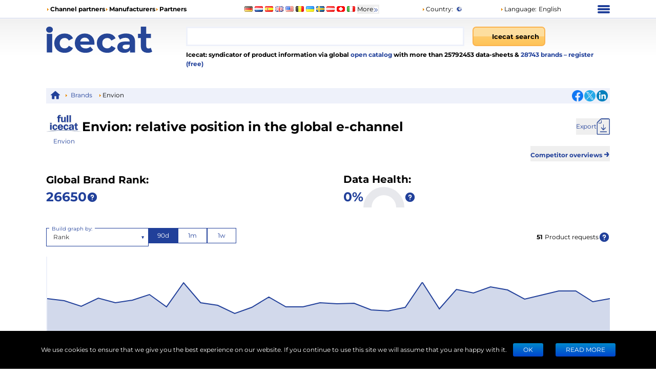

--- FILE ---
content_type: application/javascript; charset=UTF-8
request_url: https://icecat.it/_next/static/Bhnmwiy1YY8DcMFZxkucI/_buildManifest.js
body_size: 2237
content:
self.__BUILD_MANIFEST=function(a,s,c,n,e,t,i,g,u,l,r,d,m,b,o,f,h,p,k,j,y,_,I,v,z,w,B){return{__rewrites:{afterFiles:[{has:l,source:"/:lang",destination:"/:lang/home"},{has:l,source:"/:lang/p/:brand/:mpn/:productName-:id(\\d+).html",destination:"/:lang/product/:id"},{has:l,source:"/:lang/brand-subscription-request/:action(approve|deny)",destination:"/:lang/brand-subscription-request?action=:action"},{has:l,source:"/metrics",destination:"/api/metrics"},{has:l,source:"/:lang/compare/compare",destination:"/:lang/compare"},{has:l,source:"/:lang/:tracking(dell|but|sony|xerox|fvc|lenovo|register)",destination:"/:lang/registration?tracking=:tracking"}],beforeFiles:[],fallback:[]},__routerFilterStatic:{numItems:1,errorRate:1e-4,numBits:20,numHashes:14,bitArray:[1,0,0,t,t,t,t,i,i,t,i,i,i,t,t,i,t,t,t,t]},__routerFilterDynamic:{numItems:i,errorRate:1e-4,numBits:i,numHashes:NaN,bitArray:[]},"/404":[a,"static/chunks/pages/404-c85736e42b544888.js"],"/_error":[a,"static/chunks/pages/_error-8c211b19bbcccbf9.js"],"/[lang]/authorization":[a,s,c,e,d,n,"static/css/b45424713089dfbe.css","static/chunks/pages/[lang]/authorization-3f903c41b55fafba.js"],"/[lang]/authorization/logout":[a,s,c,n,"static/css/ad57ea60ce1bbfa7.css","static/chunks/pages/[lang]/authorization/logout-80a40aa397f17199.js"],"/[lang]/brand-statistics/[name]":[a,s,c,e,m,n,f,k,"static/css/5d94e33728f2f9f2.css","static/chunks/pages/[lang]/brand-statistics/[name]-c12804732c10ef15.js"],"/[lang]/brand-subscription-request":[a,s,c,n,r,"static/css/e4a0cf26aa712ea6.css","static/chunks/pages/[lang]/brand-subscription-request-7355189797fa088f.js"],"/[lang]/brands":[a,s,c,e,h,j,n,"static/css/aaea90df0e697df1.css","static/chunks/pages/[lang]/brands-a7fc7c17783bc8c8.js"],"/[lang]/brands-compare":[a,s,c,e,m,h,n,y,f,k,"static/css/5e068052e3fb0c92.css","static/chunks/pages/[lang]/brands-compare-92341544305021af.js"],"/[lang]/categories":[a,s,c,h,j,n,"static/css/944d0ec35d8383b6.css","static/chunks/pages/[lang]/categories-0afcb0c84a3c7d48.js"],"/[lang]/category-statistics/[category]":[a,s,c,e,m,"static/chunks/8667-ba77f55c3e719334.js",n,y,f,"static/css/8284db1d5683bf06.css","static/chunks/pages/[lang]/category-statistics/[category]-9b62a8c907ab8f3b.js"],"/[lang]/change-forgot-password":[a,s,c,e,d,_,n,I,v,"static/chunks/pages/[lang]/change-forgot-password-0d30198bfaaf4653.js"],"/[lang]/compare":[a,s,c,e,n,z,"static/css/c7c1738d353bd51a.css","static/chunks/pages/[lang]/compare-cbf16308fe08b1ec.js"],"/[lang]/digital-product-passport":[a,s,"static/chunks/3959-673d8fff61bcaedc.js","static/css/fb5305c380863b3e.css","static/chunks/pages/[lang]/digital-product-passport-a8f00875d5de60fd.js"],"/[lang]/forgot":[a,s,c,e,d,_,n,I,v,"static/chunks/pages/[lang]/forgot-ab686aeffa5d2e0e.js"],"/[lang]/home":["static/chunks/98309536-d5583eac3828dd0e.js",a,s,c,n,"static/css/954b8803a67e8f1e.css","static/chunks/pages/[lang]/home-b11ed13c55bd888c.js"],"/[lang]/menu/channeliceleads":[a,s,c,e,n,r,b,"static/css/957e1adf13cab2b8.css","static/chunks/pages/[lang]/menu/channeliceleads-76565aab82879b08.js"],"/[lang]/menu/channelmarketing":[a,s,c,e,n,r,b,g,"static/chunks/pages/[lang]/menu/channelmarketing-c5445384f112420e.js"],"/[lang]/menu/channelpartners":[a,s,c,e,n,r,b,g,"static/chunks/pages/[lang]/menu/channelpartners-71aeea5fe72661dd.js"],"/[lang]/menu/channelpim":[a,s,c,e,n,r,b,"static/css/2f055584f19ec756.css","static/chunks/pages/[lang]/menu/channelpim-87ce767e7fdd978e.js"],"/[lang]/menu/channelprodrev":[a,s,c,e,n,r,b,g,"static/chunks/pages/[lang]/menu/channelprodrev-d802bbc8c5ab4617.js"],"/[lang]/menu/contacts":[a,s,c,e,n,z,"static/css/4f555cbe1a57d0a4.css","static/chunks/pages/[lang]/menu/contacts-ee7089219b7b6ced.js"],"/[lang]/menu/country":[a,s,c,e,n,"static/css/6a03c51e97dcbcee.css","static/chunks/pages/[lang]/menu/country-fb3df2be66b9eb47.js"],"/[lang]/menu/disclaimer":[a,s,c,e,n,"static/css/53748ab653f2bf18.css","static/chunks/pages/[lang]/menu/disclaimer-a75c1bddab062edd.js"],"/[lang]/menu/iceleads":[a,s,c,e,n,u,"static/css/2d177592c50bb236.css","static/chunks/pages/[lang]/menu/iceleads-6fdeaae62625c14b.js"],"/[lang]/menu/manufacturers":[a,s,c,e,n,u,"static/css/c2f05235682c0eca.css","static/chunks/pages/[lang]/menu/manufacturers-a02a64594c1bff10.js"],"/[lang]/menu/manufmedia":[a,s,c,e,n,u,g,"static/chunks/pages/[lang]/menu/manufmedia-51233c24f8012be4.js"],"/[lang]/menu/manufmultilingual":[a,s,c,e,n,u,g,"static/chunks/pages/[lang]/menu/manufmultilingual-627a53399b976db4.js"],"/[lang]/menu/manufpim":[a,s,c,e,n,u,g,"static/chunks/pages/[lang]/menu/manufpim-01a7f8382b054343.js"],"/[lang]/menu/manufstandardization":[a,s,c,e,n,u,g,"static/chunks/pages/[lang]/menu/manufstandardization-68918397bdcdb7b6.js"],"/[lang]/menu/manufupsell":[a,s,c,e,n,u,g,"static/chunks/pages/[lang]/menu/manufupsell-525d128f7124a47a.js"],"/[lang]/menu/marketintelligence":[a,s,c,e,n,u,g,"static/chunks/pages/[lang]/menu/marketintelligence-966ca9dd80e81e47.js"],"/[lang]/menu/partners":[a,s,c,e,n,"static/css/012bce5f0e8779ab.css","static/chunks/pages/[lang]/menu/partners-3351fb288538edff.js"],"/[lang]/menu/privacy":[a,s,c,e,n,"static/css/8ddaea85a8a7fef7.css","static/chunks/pages/[lang]/menu/privacy-f812d83338f9eea2.js"],"/[lang]/menu/service":[a,s,c,e,n,"static/css/08279e2237cc59c1.css","static/chunks/pages/[lang]/menu/service-fd1d2cb538da1656.js"],"/[lang]/myDownloads":[a,s,c,o,n,"static/css/9fe9b27e26092ec8.css","static/chunks/pages/[lang]/myDownloads-254c38fccfc198b4.js"],"/[lang]/myIcecat":[a,s,c,m,d,o,n,w,"static/css/9b01716446a1b9ba.css","static/chunks/pages/[lang]/myIcecat-6e9d8bcc6903837b.js"],"/[lang]/myIcecat/accessTokens":[a,s,c,e,o,n,w,"static/css/19335cf47707d298.css","static/chunks/pages/[lang]/myIcecat/accessTokens-fd485ef9a1276e31.js"],"/[lang]/myIcury":[a,s,c,o,n,B,"static/chunks/pages/[lang]/myIcury-96e650d0ef8cd95d.js"],"/[lang]/myPricelist":[a,s,c,o,n,B,"static/chunks/pages/[lang]/myPricelist-d3b3d20dedf1c361.js"],"/[lang]/registration":[a,s,c,e,m,d,n,"static/css/fc25424bbb52b800.css","static/chunks/pages/[lang]/registration-d02ed72b91104e89.js"],sortedPages:["/404","/_app","/_error","/[lang]/authorization","/[lang]/authorization/logout","/[lang]/brand-statistics/[name]","/[lang]/brand-subscription-request","/[lang]/brands","/[lang]/brands-compare","/[lang]/categories","/[lang]/category-statistics/[category]","/[lang]/change-forgot-password","/[lang]/compare","/[lang]/digital-product-passport","/[lang]/forgot","/[lang]/home","/[lang]/menu/channeliceleads","/[lang]/menu/channelmarketing","/[lang]/menu/channelpartners","/[lang]/menu/channelpim","/[lang]/menu/channelprodrev","/[lang]/menu/contacts","/[lang]/menu/country","/[lang]/menu/disclaimer","/[lang]/menu/iceleads","/[lang]/menu/manufacturers","/[lang]/menu/manufmedia","/[lang]/menu/manufmultilingual","/[lang]/menu/manufpim","/[lang]/menu/manufstandardization","/[lang]/menu/manufupsell","/[lang]/menu/marketintelligence","/[lang]/menu/partners","/[lang]/menu/privacy","/[lang]/menu/service","/[lang]/myDownloads","/[lang]/myIcecat","/[lang]/myIcecat/accessTokens","/[lang]/myIcury","/[lang]/myPricelist","/[lang]/registration"]}}("static/chunks/4324-e3e1aec9ca0a6f5b.js","static/chunks/7671-a3b781392bb052d2.js","static/chunks/8425-ff61f42302616cc6.js","static/chunks/1918-867a248b0b09a179.js","static/chunks/4827-2baa4b19764eca1f.js",1,0,"static/css/45afe05275064dfa.css","static/chunks/3706-818379a1ceea359c.js",void 0,"static/chunks/8090-e7e39b2ef29c92ed.js","static/chunks/8992-5944aeb3fdf309ca.js","static/chunks/2827-14555be6d8aa86a8.js","static/chunks/3388-c18968d0a55c8965.js","static/chunks/1135-841a6b0e6c14c98f.js","static/chunks/4055-51e85ad18d18fc4a.js","static/chunks/141-3933d008961f7ad4.js",1e-4,"static/chunks/4264-0dfbd6cbc2f4cbb4.js","static/chunks/6189-82456e713f7b0e55.js","static/chunks/7428-63e6953a5a82f29b.js","static/chunks/166-92b61f62183f6736.js","static/chunks/3604-c4029333f8d5bbe3.js","static/css/3e958afde98fc326.css","static/chunks/4639-0c814ce8cf3a6091.js","static/chunks/253-c24695b0f5d710dd.js","static/css/a0ec986706cc8499.css"),self.__BUILD_MANIFEST_CB&&self.__BUILD_MANIFEST_CB();